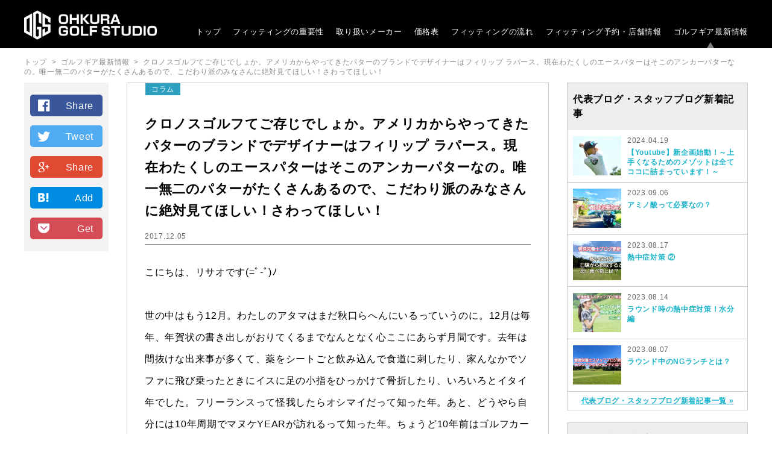

--- FILE ---
content_type: text/html; charset=UTF-8
request_url: https://www.ogs-p.jp/news/blog/%E3%82%AF%E3%83%AD%E3%83%8E%E3%82%B9%E3%82%B4%E3%83%AB%E3%83%95%E3%81%A6%E3%81%94%E5%AD%98%E3%81%98%E3%81%A7%E3%81%97%E3%82%87%E3%81%8B%E3%80%82%E3%82%A2%E3%83%A1%E3%83%AA%E3%82%AB%E3%81%8B%E3%82%89
body_size: 15943
content:

<!DOCTYPE html>
<html lang="ja">
    <head>
        <meta charset="utf-8">
        <meta http-equiv="X-UA-Compatible" content="IE=100" />
        <meta name="viewport" content="width=device-width, user-scalable=yes ,initial-scale=1.0" />
        <meta name="format-detection" content="telephone=no">

                                <title>クロノスゴルフてご存じでしょか。アメリカからやってきたパターのブランドでデザイナーはフィリップ ラパース。現在わたくしのエースパターはそこのアンカーパターなの。唯一無二のパターがたくさんあるので、こだわり派のみなさんに絶対見てほしい！さわってほしい！｜ゴルフギア最新情報｜大蔵ゴルフスタジオ</title>
            
                                            <meta name="description" content="こにちは、リサオです(=ﾟ-ﾟ)ﾉ &nbsp; 世の中はもう12月。わたしのアタマはまだ秋口らへんにいるっていうのに。12月は毎年、年賀状の書き出しがおりてくるまでなんとなく心ここにあらず月間です。去年は間抜けな出来事…">
            <meta name="keywords" content="大蔵ゴルフスタジオ,ゴルフギア,最新情報,コラム,大蔵ゴルフスタジオ世田谷">
            
                    <link rel="canonical" href="https://www.ogs-p.jp/news/blog/%e3%82%af%e3%83%ad%e3%83%8e%e3%82%b9%e3%82%b4%e3%83%ab%e3%83%95%e3%81%a6%e3%81%94%e5%ad%98%e3%81%98%e3%81%a7%e3%81%97%e3%82%87%e3%81%8b%e3%80%82%e3%82%a2%e3%83%a1%e3%83%aa%e3%82%ab%e3%81%8b%e3%82%89">
            <meta property="og:title" content="クロノスゴルフてご存じでしょか。アメリカからやってきたパターのブランドでデザイナーはフィリップ ラパース。現在わたくしのエースパターはそこのアンカーパターなの。唯一無二のパターがたくさんあるので、こだわり派のみなさんに絶対見てほしい！さわってほしい！｜ゴルフギア最新情報｜大蔵ゴルフスタジオ" />
            <meta property="og:type" content="article" />
            <meta property="og:description" content="こにちは、リサオです(=ﾟ-ﾟ)ﾉ &nbsp; 世の中はもう12月。わたしのアタマはまだ秋口らへんにいるっていうのに。12月は毎年、年賀状の書き出しがおりてくるまでなんとなく心ここにあらず月間です。去年は間抜けな出来事…" />
            <meta property="og:url" content="https://www.ogs-p.jp/news/blog/%e3%82%af%e3%83%ad%e3%83%8e%e3%82%b9%e3%82%b4%e3%83%ab%e3%83%95%e3%81%a6%e3%81%94%e5%ad%98%e3%81%98%e3%81%a7%e3%81%97%e3%82%87%e3%81%8b%e3%80%82%e3%82%a2%e3%83%a1%e3%83%aa%e3%82%ab%e3%81%8b%e3%82%89" />
                        <meta property="og:image" content="https://www.ogs-p.jp/news/wp-content/uploads/2017/12/09090.jpg" />
            <meta property="og:site_name" content="ゴルフギア最新情報｜大蔵ゴルフスタジオ" />
            <meta property="og:locale" content="ja_JP" />

        
        <script src="https://www.ogs-p.jp/js/jquery1.10.1.min.js?v=20190123"></script>
        <script src="https://www.ogs-p.jp/js/function.js?v=20190123"></script>

        <!--[if lt IE 9]>
                <script src="https://www.ogs-p.jp/js/html5shiv.min.js"></script>
                <script src="https://www.ogs-p.jp/js/css3-mediaqueries.js"></script>
        <![endif]-->

        <link href="https://www.ogs-p.jp/img/common/favicon.ico" type="image/x-icon" rel="icon" >
        <link href="https://www.ogs-p.jp/img/common/favicon.ico" type="image/x-icon" rel="shortcut icon" >

        <link rel="stylesheet" href="https://www.ogs-p.jp/css/sanitize.css?v=20190123">
        <link rel="stylesheet" href="https://www.ogs-p.jp/css/common.css?v=20190123">
        <link rel="stylesheet" href="https://www.ogs-p.jp/css/setting.css?v=20190123">
        <link rel='dns-prefetch' href='//s.w.org' />
		<script type="text/javascript">
			window._wpemojiSettings = {"baseUrl":"https:\/\/s.w.org\/images\/core\/emoji\/2.2.1\/72x72\/","ext":".png","svgUrl":"https:\/\/s.w.org\/images\/core\/emoji\/2.2.1\/svg\/","svgExt":".svg","source":{"concatemoji":"https:\/\/www.ogs-p.jp\/news\/wp-includes\/js\/wp-emoji-release.min.js?ver=4.7.29"}};
			!function(t,a,e){var r,n,i,o=a.createElement("canvas"),l=o.getContext&&o.getContext("2d");function c(t){var e=a.createElement("script");e.src=t,e.defer=e.type="text/javascript",a.getElementsByTagName("head")[0].appendChild(e)}for(i=Array("flag","emoji4"),e.supports={everything:!0,everythingExceptFlag:!0},n=0;n<i.length;n++)e.supports[i[n]]=function(t){var e,a=String.fromCharCode;if(!l||!l.fillText)return!1;switch(l.clearRect(0,0,o.width,o.height),l.textBaseline="top",l.font="600 32px Arial",t){case"flag":return(l.fillText(a(55356,56826,55356,56819),0,0),o.toDataURL().length<3e3)?!1:(l.clearRect(0,0,o.width,o.height),l.fillText(a(55356,57331,65039,8205,55356,57096),0,0),e=o.toDataURL(),l.clearRect(0,0,o.width,o.height),l.fillText(a(55356,57331,55356,57096),0,0),e!==o.toDataURL());case"emoji4":return l.fillText(a(55357,56425,55356,57341,8205,55357,56507),0,0),e=o.toDataURL(),l.clearRect(0,0,o.width,o.height),l.fillText(a(55357,56425,55356,57341,55357,56507),0,0),e!==o.toDataURL()}return!1}(i[n]),e.supports.everything=e.supports.everything&&e.supports[i[n]],"flag"!==i[n]&&(e.supports.everythingExceptFlag=e.supports.everythingExceptFlag&&e.supports[i[n]]);e.supports.everythingExceptFlag=e.supports.everythingExceptFlag&&!e.supports.flag,e.DOMReady=!1,e.readyCallback=function(){e.DOMReady=!0},e.supports.everything||(r=function(){e.readyCallback()},a.addEventListener?(a.addEventListener("DOMContentLoaded",r,!1),t.addEventListener("load",r,!1)):(t.attachEvent("onload",r),a.attachEvent("onreadystatechange",function(){"complete"===a.readyState&&e.readyCallback()})),(r=e.source||{}).concatemoji?c(r.concatemoji):r.wpemoji&&r.twemoji&&(c(r.twemoji),c(r.wpemoji)))}(window,document,window._wpemojiSettings);
		</script>
		<style type="text/css">
img.wp-smiley,
img.emoji {
	display: inline !important;
	border: none !important;
	box-shadow: none !important;
	height: 1em !important;
	width: 1em !important;
	margin: 0 .07em !important;
	vertical-align: -0.1em !important;
	background: none !important;
	padding: 0 !important;
}
</style>
<link rel='stylesheet' id='yarppWidgetCss-css'  href='https://www.ogs-p.jp/news/wp-content/plugins/yet-another-related-posts-plugin/style/widget.css?ver=4.7.29' type='text/css' media='all' />
<link rel='https://api.w.org/' href='https://www.ogs-p.jp/news/wp-json/' />
<link rel="EditURI" type="application/rsd+xml" title="RSD" href="https://www.ogs-p.jp/news/xmlrpc.php?rsd" />
<link rel="wlwmanifest" type="application/wlwmanifest+xml" href="https://www.ogs-p.jp/news/wp-includes/wlwmanifest.xml" /> 
<link rel='prev' title='T島的クラブセッティングの考え方、ウエッジ試打しまくり' href='https://www.ogs-p.jp/news/blog/t%e5%b3%b6%e7%9a%84%e3%82%af%e3%83%a9%e3%83%96%e3%82%bb%e3%83%83%e3%83%86%e3%82%a3%e3%83%b3%e3%82%b0%e3%81%ae%e8%80%83%e3%81%88%e6%96%b9%e3%80%81%e3%82%a6%e3%82%a8%e3%83%83%e3%82%b8%e8%a9%a6%e6%89%93' />
<link rel='next' title='大蔵ゴルフスタジオに成田美寿々プロがクラブ調整に来たよ！' href='https://www.ogs-p.jp/news/blog/%e6%88%90%e7%94%b0%e7%be%8e%e5%af%bf%e3%80%85%e3%83%97%e3%83%ad%e3%81%8c%e3%82%af%e3%83%a9%e3%83%96%e8%aa%bf%e6%95%b4%e3%81%ab%e6%9d%a5%e3%81%9f%e3%82%88' />
<link rel="canonical" href="https://www.ogs-p.jp/news/blog/%e3%82%af%e3%83%ad%e3%83%8e%e3%82%b9%e3%82%b4%e3%83%ab%e3%83%95%e3%81%a6%e3%81%94%e5%ad%98%e3%81%98%e3%81%a7%e3%81%97%e3%82%87%e3%81%8b%e3%80%82%e3%82%a2%e3%83%a1%e3%83%aa%e3%82%ab%e3%81%8b%e3%82%89" />
<link rel='shortlink' href='https://www.ogs-p.jp/news/?p=2086' />
<link rel="alternate" type="application/json+oembed" href="https://www.ogs-p.jp/news/wp-json/oembed/1.0/embed?url=https%3A%2F%2Fwww.ogs-p.jp%2Fnews%2Fblog%2F%25e3%2582%25af%25e3%2583%25ad%25e3%2583%258e%25e3%2582%25b9%25e3%2582%25b4%25e3%2583%25ab%25e3%2583%2595%25e3%2581%25a6%25e3%2581%2594%25e5%25ad%2598%25e3%2581%2598%25e3%2581%25a7%25e3%2581%2597%25e3%2582%2587%25e3%2581%258b%25e3%2580%2582%25e3%2582%25a2%25e3%2583%25a1%25e3%2583%25aa%25e3%2582%25ab%25e3%2581%258b%25e3%2582%2589" />
<link rel="alternate" type="text/xml+oembed" href="https://www.ogs-p.jp/news/wp-json/oembed/1.0/embed?url=https%3A%2F%2Fwww.ogs-p.jp%2Fnews%2Fblog%2F%25e3%2582%25af%25e3%2583%25ad%25e3%2583%258e%25e3%2582%25b9%25e3%2582%25b4%25e3%2583%25ab%25e3%2583%2595%25e3%2581%25a6%25e3%2581%2594%25e5%25ad%2598%25e3%2581%2598%25e3%2581%25a7%25e3%2581%2597%25e3%2582%2587%25e3%2581%258b%25e3%2580%2582%25e3%2582%25a2%25e3%2583%25a1%25e3%2583%25aa%25e3%2582%25ab%25e3%2581%258b%25e3%2582%2589&#038;format=xml" />
<link rel="icon" href="https://www.ogs-p.jp/news/wp-content/uploads/2017/04/cropped-001-32x32.png" sizes="32x32" />
<link rel="icon" href="https://www.ogs-p.jp/news/wp-content/uploads/2017/04/cropped-001-192x192.png" sizes="192x192" />
<link rel="apple-touch-icon-precomposed" href="https://www.ogs-p.jp/news/wp-content/uploads/2017/04/cropped-001-180x180.png" />
<meta name="msapplication-TileImage" content="https://www.ogs-p.jp/news/wp-content/uploads/2017/04/cropped-001-270x270.png" />

    </head>
    <body>
    <!-- Google Tag Manager -->
    <noscript><iframe src="//www.googletagmanager.com/ns.html?id=GTM-K35KS8"
    height="0" width="0"  
    style="display:none;visibility:hidden"></iframe></noscript>
    <script>(function(w,d,s,l,i){w[l]=w[l]||[];w[l].push({'gtm.start':
    new Date().getTime(),event:'gtm.js'});var f=d.getElementsByTagName(s)[0],
    j=d.createElement(s),dl=l!='dataLayer'?'&l='+l:'';j.async=true;j.src=
    '//www.googletagmanager.com/gtm.js?id='+i+dl;f.parentNode.insertBefore(j,f);
    })(window,document,'script','dataLayer','GTM-K35KS8');</script>
<!-- End Google Tag Manager -->
<!-- ▼all▼ -->
        <div id="all">
            <!-- ▼header▼ -->
            <header id="headerWrap" class="clearfix">
                <div class="header clearfix">
                    <div class="headLogo"><a href="/"><img src="/img/common/logo.png" alt="大蔵ゴルフスタジオ-www.ogs-p.jp-"></a></div>
                    <div class="headNavSPBtn">&nbsp;</div>			
                    <nav class="headNav">
                        <ul class="clearfix">
                            <li class="headNav01"><a href="/">トップ</a></li>
                            <li class="headNav02"><a href="/about">フィッティングの重要性</a></li>
                            <li class="headNav03"><a href="/makers">取り扱いメーカー</a></li>
                            <li class="headNav04"><a href="/price">価格表</a></li>
                            <li class="headNav05"><a href="/flow">フィッティングの流れ</a></li>
                            <li class="headNav06"><a href="/studio">フィッティング予約<label class="headNav06None">・店舗情報</label></a></li>
                            <li class="headNav08"><a class="topNavActive" href="/news">ゴルフギア最新情報</a></li>
                        </ul>
                    </nav>
                </div>
            </header>
            <!-- ▲header▲ -->

            <!-- /header.php --><script src="/js/portamento.js"></script>       
<script>
    $(function () {
//floatPanelクラスに適用
        $(".newsPostPageSns").portamento();
    });
</script>
        
        <!-- ▼contents▼ -->
<article id="contentsWrap">
    <!-- ▼breadcrumb▼ -->
    <div class="breadcrumb"><a href="/">トップ</a>&nbsp;&nbsp;>&nbsp;&nbsp;<a href="/news">ゴルフギア最新情報</a>&nbsp;&nbsp;>&nbsp;&nbsp;<span>クロノスゴルフてご存じでしょか。アメリカからやってきたパターのブランドでデザイナーはフィリップ ラパース。現在わたくしのエースパターはそこのアンカーパターなの。唯一無二のパターがたくさんあるので、こだわり派のみなさんに絶対見てほしい！さわってほしい！</span></div>
    <!-- ▲breadcrumb▲ -->
    <div class="contents clearfix">
        <!-- ▼contentsLeft▼ -->
        <section class="contentsLeft">
            <div class="newsPostPageWrap clearfix">
                <div class="newsPostPageSns">
                    <div class="newsPostPageSns-fb">
                    <a title="facebookでシェアする" href="http://www.facebook.com/share.php?u=https://www.ogs-p.jp/news/blog/%e3%82%af%e3%83%ad%e3%83%8e%e3%82%b9%e3%82%b4%e3%83%ab%e3%83%95%e3%81%a6%e3%81%94%e5%ad%98%e3%81%98%e3%81%a7%e3%81%97%e3%82%87%e3%81%8b%e3%80%82%e3%82%a2%e3%83%a1%e3%83%aa%e3%82%ab%e3%81%8b%e3%82%89" onclick="window.open(encodeURI(decodeURI(this.href)), 'FBwindow', 'width=554, height=470, menubar=no, toolbar=no, scrollbars=yes');
                    return false;" rel="nofollow">Share</a></div>
                    <div class="newsPostPageSns-tw">
                    <a href="http://twitter.com/share?url=https://www.ogs-p.jp/news/blog/%e3%82%af%e3%83%ad%e3%83%8e%e3%82%b9%e3%82%b4%e3%83%ab%e3%83%95%e3%81%a6%e3%81%94%e5%ad%98%e3%81%98%e3%81%a7%e3%81%97%e3%82%87%e3%81%8b%e3%80%82%e3%82%a2%e3%83%a1%e3%83%aa%e3%82%ab%e3%81%8b%e3%82%89&text=クロノスゴルフてご存じでしょか。アメリカからやってきたパターのブランドでデザイナーはフィリップ ラパース。現在わたくしのエースパターはそこのアンカーパターなの。唯一無二のパターがたくさんあるので、こだわり派のみなさんに絶対見てほしい！さわってほしい！&hashtags=ゴルフ,クラブフィッティング,ゴルフ工房" target="_blank">Tweet</a>
                    </div>
                    <div class="newsPostPageSns-ggl"><a href="https://plus.google.com/share?url=https://www.ogs-p.jp/news/blog/%e3%82%af%e3%83%ad%e3%83%8e%e3%82%b9%e3%82%b4%e3%83%ab%e3%83%95%e3%81%a6%e3%81%94%e5%ad%98%e3%81%98%e3%81%a7%e3%81%97%e3%82%87%e3%81%8b%e3%80%82%e3%82%a2%e3%83%a1%e3%83%aa%e3%82%ab%e3%81%8b%e3%82%89" target='_blank'>Share</a></div>
                    <div class="newsPostPageSns-htb"><a href="http://b.hatena.ne.jp/entry/https://www.ogs-p.jp/news/blog/%e3%82%af%e3%83%ad%e3%83%8e%e3%82%b9%e3%82%b4%e3%83%ab%e3%83%95%e3%81%a6%e3%81%94%e5%ad%98%e3%81%98%e3%81%a7%e3%81%97%e3%82%87%e3%81%8b%e3%80%82%e3%82%a2%e3%83%a1%e3%83%aa%e3%82%ab%e3%81%8b%e3%82%89" target='_blank'>Add</a></div>
                    <div class="newsPostPageSns-pkt"><a href="http://getpocket.com/edit?url=https://www.ogs-p.jp/news/blog/%e3%82%af%e3%83%ad%e3%83%8e%e3%82%b9%e3%82%b4%e3%83%ab%e3%83%95%e3%81%a6%e3%81%94%e5%ad%98%e3%81%98%e3%81%a7%e3%81%97%e3%82%87%e3%81%8b%e3%80%82%e3%82%a2%e3%83%a1%e3%83%aa%e3%82%ab%e3%81%8b%e3%82%89" target='_blank'>Get</a></div>
                </div>

                <div class="newsPostPageArticleWrap">
                    <div class="newsPostPageArticle">
                        <h1>クロノスゴルフてご存じでしょか。アメリカからやってきたパターのブランドでデザイナーはフィリップ ラパース。現在わたくしのエースパターはそこのアンカーパターなの。唯一無二のパターがたくさんあるので、こだわり派のみなさんに絶対見てほしい！さわってほしい！</h1>
                        <span class="newsDetailPostLabel2">コラム</span>
                        <div class="newsPostInfo clearfix entry-header">
                            <div class="newsDetailPostDay">2017.12.05</div>
                        </div>
                        <!-- ▼投稿部分▼ -->
                        <div class="newsPostBody entry-content">
                            <p>こにちは、リサオです(=ﾟ-ﾟ)ﾉ</p>
<p>&nbsp;</p>
<p>世の中はもう12月。わたしのアタマはまだ秋口らへんにいるっていうのに。12月は毎年、年賀状の書き出しがおりてくるまでなんとなく心ここにあらず月間です。去年は間抜けな出来事が多くて、薬をシートごと飲み込んで食道に刺したり、家んなかでソファに飛び乗ったときにイスに足の小指をひっかけて骨折したり、いろいろとイタイ年でした。フリーランスって怪我したらオシマイだって知った年。あと、どうやら自分には10年周期でマヌケYEARが訪れるって知った年。ちょうど10年前はゴルフカートから落っこちて膝をやらかしたり、サッカーボールを裸足で蹴って足の親指骨折したりしてました。だからまあ去年は怪我ネタを書いたんだけど、今年はなんだろ、卓球かな笑。とにもかくにも残りのひとつき、無事に過ごしきることだけ考えてます。というか祈ってます。あ、あと去年はゴルフの最中、前歯（差し歯）が取れて面白い顔にもなりました。で、そのときちゃんとやり直したはずの前歯、なんと、こないだ出場したスクランブルゴルフの大会前夜にまた取れた。試合当日、バーディーパット決めて「いえーい」とか言ってみんなのほうを振り返ると「ちょ！やめてその顔！」って怒られる。「バーディーの余韻が台無し！」って罵られる。前歯一本でどんだけ人相が変わるか、みなさんご存じですか。破壊力ありすぎるので写真は自粛しますけど。そのスクランブルの話、チーム『女ゴ猿（女子ゴルファー猿）』の闘いっぷりについては次回書きますので、そんときもしかしたら写真でちょっとわかるかも。歯抜けっぷり。て、誰得やねん。</p>
<p>&nbsp;</p>
<p>それはさておき。</p>
<p>&nbsp;</p>
<p>今日はアメリカ西海岸の<br />
<a href="http://www.kronosgolf.jp/" rel="noopener" target="_blank"><font color="blue" size="5"><b>クロノスゴルフ KRONOS GOLF</b></font></a>と<br />
デザイナーのフィリップ ラパース氏（PHILLIP LAPUZ）についてのお話。</p>
<p>&nbsp;<br />
今年の3月にゴルフ雑誌『EVEN』の取材で、通訳兼カメラマンってことでサンディエゴに行きましてん。そのとき取材対象にクロノスゴルフが入ってて、そこで初めてフィリップに会ったのね。編集者と一緒にオフィスを訪れたんだけど、もらった住所が番地までしか書いてなくて部屋番号がわからない。倉庫群みたいに並んでるオフィスたちのどこを見ても看板らしきものがなく、どの部屋がクロノスゴルフかわからない。そんでぐるぐる回ってたら、しゅっとした男性が突如現れて「EVENのかたですか」と。すごい肩の力の抜けた、笑顔のステキな青年が「日本人は時間に正確だから遅れるはずがないし。きっと迷ってるんだなと思って探しに来ました」と微笑んだ。もう完全ノックアウトです。どんな笑顔かというと<br />
&nbsp;</p>
<p>こんな感じかな。これは11月に来日したときに撮ったもの。ばかな姉を見守るおとうとのようでしょう。なんとも慈悲深い。ああありがたや。<br />
<img src="https://www.ogs-p.jp/news/wp-content/uploads/2017/12/IMG_3375-2-360x480.jpg" alt="" width="360" height="480" class="alignnone size-medium wp-image-2087" srcset="https://www.ogs-p.jp/news/wp-content/uploads/2017/12/IMG_3375-2-360x480.jpg 360w, https://www.ogs-p.jp/news/wp-content/uploads/2017/12/IMG_3375-2-768x1024.jpg 768w, https://www.ogs-p.jp/news/wp-content/uploads/2017/12/IMG_3375-2.jpg 1350w" sizes="(max-width: 360px) 100vw, 360px" /></p>
<p>&nbsp;<br />
ばかな姉に付き合ってくれる優しいおとうと。ほんとすんません。<br />
<img src="https://www.ogs-p.jp/news/wp-content/uploads/2017/12/IMG_3373-2-360x480.jpg" alt="" width="360" height="480" class="alignnone size-medium wp-image-2127" srcset="https://www.ogs-p.jp/news/wp-content/uploads/2017/12/IMG_3373-2-360x480.jpg 360w, https://www.ogs-p.jp/news/wp-content/uploads/2017/12/IMG_3373-2-768x1024.jpg 768w, https://www.ogs-p.jp/news/wp-content/uploads/2017/12/IMG_3373-2.jpg 1350w" sizes="(max-width: 360px) 100vw, 360px" /></p>
<p>&nbsp;</p>
<p>最初の予定では午前中クロノスの取材して、午後は編集者フジーとLAまでクルマ飛ばしてラウンドしようってことになってたんだけど、オフィスをいろいろ案内してもらって話をしているうちに、「ランチ行かない？」ってことになって、さらに「ぜひ婚約者に会わせたいからディナーも行かない？」ってことになって、しかもそうするとラウンドに行けなくなっちゃう我々を気遣って、「じゃあハーフ行こうよ」ってゴルフ場予約してくれて、結局一日中一緒に遊ぶことになったわけです。英語で言うところの、Gee! What a nice guy!です。大学ゴルフ部出身のフィリップと、プロトタイプのパターをいっぱい持ってラウンド。なんという至福のとき。そこでね、のちにわたくしの手元にやってくることになる「アンカーパター」と出逢ったのです。へへへ。それはさておきオフィスの写真を載せときましょう。</p>
<p>&nbsp;</p>
<p><img src="https://www.ogs-p.jp/news/wp-content/uploads/2017/12/71d0148a284ad315d120693433671d2f-640x427.jpg" alt="" width="640" height="427" class="alignnone size-medium wp-image-2089" srcset="https://www.ogs-p.jp/news/wp-content/uploads/2017/12/71d0148a284ad315d120693433671d2f-640x427.jpg 640w, https://www.ogs-p.jp/news/wp-content/uploads/2017/12/71d0148a284ad315d120693433671d2f-768x512.jpg 768w, https://www.ogs-p.jp/news/wp-content/uploads/2017/12/71d0148a284ad315d120693433671d2f-620x413.jpg 620w" sizes="(max-width: 640px) 100vw, 640px" /></p>
<p>おもちゃがいっぱいでわくわくするでしょー！<br />
<img src="https://www.ogs-p.jp/news/wp-content/uploads/2017/12/d04cedcebd4e455805c7c0e3e8c77f03-320x480.jpg" alt="" width="320" height="480" class="alignnone size-medium wp-image-2090" srcset="https://www.ogs-p.jp/news/wp-content/uploads/2017/12/d04cedcebd4e455805c7c0e3e8c77f03-320x480.jpg 320w, https://www.ogs-p.jp/news/wp-content/uploads/2017/12/d04cedcebd4e455805c7c0e3e8c77f03-768x1152.jpg 768w" sizes="(max-width: 320px) 100vw, 320px" /></p>
<p>&nbsp;<br />
これがその『アンカーパター ANCHOR PUTTER』。あとでちゃんと説明します。<br />
<img src="https://www.ogs-p.jp/news/wp-content/uploads/2017/12/c55af17b18366d416ce390e11e473266-640x427.jpg" alt="" width="640" height="427" class="alignnone size-medium wp-image-2088" srcset="https://www.ogs-p.jp/news/wp-content/uploads/2017/12/c55af17b18366d416ce390e11e473266-640x427.jpg 640w, https://www.ogs-p.jp/news/wp-content/uploads/2017/12/c55af17b18366d416ce390e11e473266-768x512.jpg 768w, https://www.ogs-p.jp/news/wp-content/uploads/2017/12/c55af17b18366d416ce390e11e473266-620x413.jpg 620w" sizes="(max-width: 640px) 100vw, 640px" /></p>
<p>&nbsp;</p>
<p><img src="https://www.ogs-p.jp/news/wp-content/uploads/2017/12/0ba6ed1219f088283eee4a558f69c558-640x427.jpg" alt="" width="640" height="427" class="alignnone size-medium wp-image-2091" srcset="https://www.ogs-p.jp/news/wp-content/uploads/2017/12/0ba6ed1219f088283eee4a558f69c558-640x427.jpg 640w, https://www.ogs-p.jp/news/wp-content/uploads/2017/12/0ba6ed1219f088283eee4a558f69c558-768x512.jpg 768w, https://www.ogs-p.jp/news/wp-content/uploads/2017/12/0ba6ed1219f088283eee4a558f69c558-620x413.jpg 620w" sizes="(max-width: 640px) 100vw, 640px" /><br />
フィリップは実は日本で暮らしてたことがあって、日本語も堪能。日本茶も茶器も大好き。なんで日本にいたかっていうと、高校時代、勉強ばっかしてたフィリップ。お父さんと<br />
「成績いいのになんで勉強ばっかりしてるの？」<br />
「だって一番になりたいんだもん」<br />
「ガリ勉はダメだよ。外に出て見聞を広めないと人生つまらないぞ」<br />
「勉強していい大学に入っていい仕事について。。。」<br />
「それじゃだめだ。狭いところにいちゃだめだ。とりあえずアジア圏のどこかに留学してこい」<br />
みたいな会話があって、当時おじさんがこっちにいたこともあって日本に決定。そのお父様、なんとNAVY出身のDEAなんですって。その響き、海外ドラマで聞いたことあるひともいるかな。アメリカ合衆国司法省の法執行機関。気になるひとはググってちょう。まあとにかくかっこいい。映画みたいだ。わたしのなかでお父さんはもうリロイ ジェスロ ギブスの顔してます。NCISってドラマの主人公です。Ｔ島はコーフンしながらわかってくれるはずです。</p>
<p>&nbsp;</p>
<p>んだばちょっと戻ってさっきの<a href="http://www.kronosgolf.jp/collection/anchor/" rel="noopener" target="_blank"><font color="blue"><b>アンカーパター</b></font></a>、と思ったけど</p>
<p>&nbsp;<br />
と、その前に、フィリップが日本に向けて自己紹介してるビデオです。<br />
<iframe width="640" height="360" src="https://www.youtube.com/embed/oJIpA3ty2n8?feature=oembed" frameborder="0" gesture="media" allow="encrypted-media" allowfullscreen></iframe><br />
パターを作ることになったきっかけ等を話してます。大阪大学のゴルフ部の友達にパターを作ってあげたらそれがなかなかの出来だったこと。ドライバーやアイアンと違ってパターはデザインに制限がなく自分自身を存分に表現できること。</p>
<p>&nbsp;<br />
クロノスゴルフは、デザインから削り出し、研磨、コーティングまでの全行程をサンディエゴでおこなっています。プロセスのどの段階においても自分たちの最初のアイデア通りに出来ているかどうか確認するために。実際、その工程にある、研磨するところ、コーティングするところ等も案内してもらいましたが、信頼関係がハンパない。みんなフィリップのことを大切に思っていることがひしひしと伝わってきました。彼の人徳で周囲の人たちに支えられてるんだなー。</p>
<p>&nbsp;</p>
<p>特にそのなかのひとり、ジョン アシュワース氏（JOHN ASHWORTH）からは多大な影響を受けています。アシュワースといったらゴルフアパレル界のレジェンド。『アシュワース』『フィドラ』を立ち上げ、現在『リンクソウル LINKSOUL』を展開、地元のショートコース『Goat Hill Park』を再開発の危機から救った立役者でもあります。ちなみにLINKSOUL、日本ではBEAMSが取り扱ってます。<br />
&nbsp;<br />
「LINKSOULはただのブランドではない。ゴルフゲームのソウル（SOUL）を再び人びとと結びつける（LINK）ための指針なんだ」<br />
<img src="https://www.ogs-p.jp/news/wp-content/uploads/2017/12/2ca80ef4f800712453cc821880d7613c-320x480.jpg" alt="" width="320" height="480" class="alignnone size-medium wp-image-2093" srcset="https://www.ogs-p.jp/news/wp-content/uploads/2017/12/2ca80ef4f800712453cc821880d7613c-320x480.jpg 320w, https://www.ogs-p.jp/news/wp-content/uploads/2017/12/2ca80ef4f800712453cc821880d7613c-768x1152.jpg 768w, https://www.ogs-p.jp/news/wp-content/uploads/2017/12/2ca80ef4f800712453cc821880d7613c.jpg 1533w" sizes="(max-width: 320px) 100vw, 320px" /></p>
<p>&nbsp;</p>
<p>ゴートヒルパークについてはこっちに書いてます。読んでね。読んだら行きたくなっちゃうけど。でも読んで。<a href="https://urabus.jp/article/679.html" rel="noopener" target="_blank"></b></font><font color="Fuchsia" size="3"><b>カリフォルニア州サンディエゴ最古のゴルフ場「GOAT HILL PARK」でゴルフ武者修行にチャレンジ：地域住民の「憩いの場＆交流の場」として熱烈に愛されるゴートヒル。2014年に存続の危機に陥ったとき、立ち上がったのは地元の名士ジョン・アシュワース率いる近隣住民チームだった。私財を投じて整備、再建し、商業施設への再開発を阻止して守り抜いた、居心地抜群な「みんなの広場」を紹介します。</b></font></a></p>
<p>&nbsp;<br />
アシュワース氏。ステキすぎませんか。この世のものとは思えないぐらいステキすぎませんか。わたし、レンズ越しに見惚れました。<br />
<img src="https://www.ogs-p.jp/news/wp-content/uploads/2017/12/022d05ef081943f9bd4fd151b715dbd0-320x480.jpg" alt="" width="320" height="480" class="alignnone size-medium wp-image-2094" srcset="https://www.ogs-p.jp/news/wp-content/uploads/2017/12/022d05ef081943f9bd4fd151b715dbd0-320x480.jpg 320w, https://www.ogs-p.jp/news/wp-content/uploads/2017/12/022d05ef081943f9bd4fd151b715dbd0-768x1152.jpg 768w, https://www.ogs-p.jp/news/wp-content/uploads/2017/12/022d05ef081943f9bd4fd151b715dbd0.jpg 1533w" sizes="(max-width: 320px) 100vw, 320px" /></p>
<p>&nbsp;</p>
<p>アシュワース氏はフィリップにとっての『メンター（mentor）』。よき相談相手とか助言者の意味です。つまり『ヨーダ』。アシュワース氏のオフィスにいたし。<br />
<img src="https://www.ogs-p.jp/news/wp-content/uploads/2017/12/0b7513a48b58bfa43ea0eab279fc0ab7-640x427.jpg" alt="" width="640" height="427" class="alignnone size-medium wp-image-2099" srcset="https://www.ogs-p.jp/news/wp-content/uploads/2017/12/0b7513a48b58bfa43ea0eab279fc0ab7-640x427.jpg 640w, https://www.ogs-p.jp/news/wp-content/uploads/2017/12/0b7513a48b58bfa43ea0eab279fc0ab7-768x512.jpg 768w, https://www.ogs-p.jp/news/wp-content/uploads/2017/12/0b7513a48b58bfa43ea0eab279fc0ab7-620x413.jpg 620w" sizes="(max-width: 640px) 100vw, 640px" /><br />
<img src="https://www.ogs-p.jp/news/wp-content/uploads/2017/12/24cecd7ce683b148e2e81218641e52db-640x427.jpg" alt="" width="640" height="427" class="alignnone size-medium wp-image-2101" srcset="https://www.ogs-p.jp/news/wp-content/uploads/2017/12/24cecd7ce683b148e2e81218641e52db-640x427.jpg 640w, https://www.ogs-p.jp/news/wp-content/uploads/2017/12/24cecd7ce683b148e2e81218641e52db-768x512.jpg 768w, https://www.ogs-p.jp/news/wp-content/uploads/2017/12/24cecd7ce683b148e2e81218641e52db-620x413.jpg 620w" sizes="(max-width: 640px) 100vw, 640px" /></p>
<p>&nbsp;<br />
そのアシュワース氏から『GEM』というクラシックパターを復活させてくれないかと依頼を受けたフィリップ。GEMの特徴を生かしつつ、現代版にアレンジして出来上がったのが<a href="http://www.kronosgolf.jp/collection/rebel/" rel="noopener" target="_blank"><font color="blue"><b>『ダーシー D&#8217;Arcy』。</b></font></a><br />
&nbsp;</p>
<p>このGEMパターは、「パットイズマネー」「パターは生涯の伴侶。浮気者に名手はいない」などの言葉を残したパッティングの名手、南アフリカ出身のボビー ロック（BOBBY LOCKE）が愛用したヒッコリーシャフトのブレードパター。『D&#8217;Arcy』という名前はボビーの本名「アーサー ダーシー ロック」からきています。<br />
&nbsp;</p>
<p>トレードマークは白くて丸い鳥打帽子。<br />
<img src="https://www.ogs-p.jp/news/wp-content/uploads/2017/12/DArcy-option-10-311x480.jpg" alt="" width="311" height="480" class="alignnone size-medium wp-image-2103" srcset="https://www.ogs-p.jp/news/wp-content/uploads/2017/12/DArcy-option-10-311x480.jpg 311w, https://www.ogs-p.jp/news/wp-content/uploads/2017/12/DArcy-option-10-768x1186.jpg 768w" sizes="(max-width: 311px) 100vw, 311px" /></p>
<p><img src="https://www.ogs-p.jp/news/wp-content/uploads/2017/12/darcy-option-50-GEM-640x419.jpg" alt="" width="640" height="419" class="alignnone size-medium wp-image-2104" srcset="https://www.ogs-p.jp/news/wp-content/uploads/2017/12/darcy-option-50-GEM-640x419.jpg 640w, https://www.ogs-p.jp/news/wp-content/uploads/2017/12/darcy-option-50-GEM-768x503.jpg 768w" sizes="(max-width: 640px) 100vw, 640px" /></p>
<p>&nbsp;<br />
こちら<a href="https://www.youtube.com/watch?v=qjlJsi9VA60" rel="noopener" target="_blank"><font color="blue" size="4"><b>クロノスゴルフのダーシー。</b></font></a>フィーリングで打てるパター。<br />
<img src="https://www.ogs-p.jp/news/wp-content/uploads/2017/12/DArcy-REBEL-00-640x425.jpg" alt="" width="640" height="425" class="alignnone size-medium wp-image-2107" srcset="https://www.ogs-p.jp/news/wp-content/uploads/2017/12/DArcy-REBEL-00-640x425.jpg 640w, https://www.ogs-p.jp/news/wp-content/uploads/2017/12/DArcy-REBEL-00-768x510.jpg 768w, https://www.ogs-p.jp/news/wp-content/uploads/2017/12/DArcy-REBEL-00-620x413.jpg 620w" sizes="(max-width: 640px) 100vw, 640px" /></p>
<p>&nbsp;</p>
<p>フィリップが最初の案をアシュワース氏に持って行くと言われたのが「もっとネックを長くしたらすごいSEXYになるのに」。「え。ネックがセクシー？ネックだよね。セクシーってどゆこと？」と最初は戸惑うものの、研究するうちに理解したそうです。どうです、この「ネックからホーゼルにかけてのくびれ」。SEXYでしょ。<br />
<img src="https://www.ogs-p.jp/news/wp-content/uploads/2017/12/DArcy-REBEL-10-backface-402x480.jpg" alt="" width="402" height="480" class="alignnone size-medium wp-image-2105" srcset="https://www.ogs-p.jp/news/wp-content/uploads/2017/12/DArcy-REBEL-10-backface-402x480.jpg 402w, https://www.ogs-p.jp/news/wp-content/uploads/2017/12/DArcy-REBEL-10-backface-768x917.jpg 768w" sizes="(max-width: 402px) 100vw, 402px" /></p>
<p><img src="https://www.ogs-p.jp/news/wp-content/uploads/2017/12/DArcy-REBEL-30-toe-402x480.jpg" alt="" width="402" height="480" class="alignnone size-medium wp-image-2106" srcset="https://www.ogs-p.jp/news/wp-content/uploads/2017/12/DArcy-REBEL-30-toe-402x480.jpg 402w, https://www.ogs-p.jp/news/wp-content/uploads/2017/12/DArcy-REBEL-30-toe-768x917.jpg 768w" sizes="(max-width: 402px) 100vw, 402px" /></p>
<p><img src="https://www.ogs-p.jp/news/wp-content/uploads/2017/12/DArcy-REBEL-40-face-402x480.jpg" alt="" width="402" height="480" class="alignnone size-medium wp-image-2109" srcset="https://www.ogs-p.jp/news/wp-content/uploads/2017/12/DArcy-REBEL-40-face-402x480.jpg 402w, https://www.ogs-p.jp/news/wp-content/uploads/2017/12/DArcy-REBEL-40-face-768x917.jpg 768w" sizes="(max-width: 402px) 100vw, 402px" /></p>
<p>&nbsp;</p>
<p>で、LINKSOULのロゴマークがあるんですけど。この真ん中の。<br />
<img src="https://www.ogs-p.jp/news/wp-content/uploads/2017/12/45097a112cfa99537b30250aaff5831b-524x480.png" alt="" width="524" height="480" class="alignnone size-medium wp-image-2112" srcset="https://www.ogs-p.jp/news/wp-content/uploads/2017/12/45097a112cfa99537b30250aaff5831b-524x480.png 524w, https://www.ogs-p.jp/news/wp-content/uploads/2017/12/45097a112cfa99537b30250aaff5831b-768x704.png 768w, https://www.ogs-p.jp/news/wp-content/uploads/2017/12/45097a112cfa99537b30250aaff5831b.png 1200w" sizes="(max-width: 524px) 100vw, 524px" /></p>
<p>&nbsp;<br />
パターにもあるでしょ？それがですね<br />
<img src="https://www.ogs-p.jp/news/wp-content/uploads/2017/12/DArcy-REBEL-z10-backface-402x480.jpg" alt="" width="402" height="480" class="alignnone size-medium wp-image-2110" srcset="https://www.ogs-p.jp/news/wp-content/uploads/2017/12/DArcy-REBEL-z10-backface-402x480.jpg 402w, https://www.ogs-p.jp/news/wp-content/uploads/2017/12/DArcy-REBEL-z10-backface-768x917.jpg 768w" sizes="(max-width: 402px) 100vw, 402px" /></p>
<p>構えたときの目印になっているわけです。ポチっと。控えめに。多くの人が使ってるパターはだいたいサイトラインって線が入ってるの。サイトラインはターゲットにフェース面を合わせるためのものなんだけど、線があるとそこが気になっちゃって逆に真っ直ぐ構えにくかったり、特にフィーリングでパッティングするひとは、テークバックの方向性を定められてしまう感じが気持ち悪い。わたしもそのタイプ。頼むから自由にやらせてくれって。なんにもないってのもまた難しいもんだけど、ちょこんと、トップブレードにサイトドット（点）かサイトラインがあるぐらいがしっくりくる。このロゴはそういう役割を果たしてるんです。シャレとる。<br />
<img src="https://www.ogs-p.jp/news/wp-content/uploads/2017/12/DArcy-REBEL-20-top-360x480.jpg" alt="" width="360" height="480" class="alignnone size-medium wp-image-2108" srcset="https://www.ogs-p.jp/news/wp-content/uploads/2017/12/DArcy-REBEL-20-top-360x480.jpg 360w, https://www.ogs-p.jp/news/wp-content/uploads/2017/12/DArcy-REBEL-20-top-768x1024.jpg 768w" sizes="(max-width: 360px) 100vw, 360px" /></p>
<p>じゅうぶん目印になってるでしょ。<br />
<img src="https://www.ogs-p.jp/news/wp-content/uploads/2017/12/DSC02316a-640x427.jpg" alt="" width="640" height="427" class="alignnone size-medium wp-image-2116" srcset="https://www.ogs-p.jp/news/wp-content/uploads/2017/12/DSC02316a-640x427.jpg 640w, https://www.ogs-p.jp/news/wp-content/uploads/2017/12/DSC02316a-768x512.jpg 768w, https://www.ogs-p.jp/news/wp-content/uploads/2017/12/DSC02316a-620x413.jpg 620w" sizes="(max-width: 640px) 100vw, 640px" /></p>
<p>&nbsp;</p>
<p>サイトドットはこういうの。<br />
<img src="https://www.ogs-p.jp/news/wp-content/uploads/2017/12/DSC02317a-640x427.jpg" alt="" width="640" height="427" class="alignnone size-medium wp-image-2117" srcset="https://www.ogs-p.jp/news/wp-content/uploads/2017/12/DSC02317a-640x427.jpg 640w, https://www.ogs-p.jp/news/wp-content/uploads/2017/12/DSC02317a-768x512.jpg 768w, https://www.ogs-p.jp/news/wp-content/uploads/2017/12/DSC02317a-620x413.jpg 620w" sizes="(max-width: 640px) 100vw, 640px" /></p>
<p><a href="http://www.kronosgolf.jp/collection/kanpe/" rel="noopener" target="_blank"><font color="blue" size="4"><b>KRONOS初のネオマレット　KAMPE（キャンピー）</b></font></a>のこれもドット。<br />
<img src="https://www.ogs-p.jp/news/wp-content/uploads/2017/12/KAMPE_10-640x426.png" alt="" width="640" height="426" class="alignnone size-medium wp-image-2113" srcset="https://www.ogs-p.jp/news/wp-content/uploads/2017/12/KAMPE_10-640x426.png 640w, https://www.ogs-p.jp/news/wp-content/uploads/2017/12/KAMPE_10-768x511.png 768w, https://www.ogs-p.jp/news/wp-content/uploads/2017/12/KAMPE_10-620x413.png 620w" sizes="(max-width: 640px) 100vw, 640px" /></p>
<p><img src="https://www.ogs-p.jp/news/wp-content/uploads/2017/12/kampe_z_50top3-640x360.jpg" alt="" width="640" height="360" class="alignnone size-medium wp-image-2114" srcset="https://www.ogs-p.jp/news/wp-content/uploads/2017/12/kampe_z_50top3-640x360.jpg 640w, https://www.ogs-p.jp/news/wp-content/uploads/2017/12/kampe_z_50top3-768x432.jpg 768w" sizes="(max-width: 640px) 100vw, 640px" /></p>
<p>&nbsp;</p>
<p>んで、ビシっとサイトラインの入ってるパターと比べるとこんな感じ。自由度の違いわかるかな。<br />
<img src="https://www.ogs-p.jp/news/wp-content/uploads/2017/12/DSC02322a-2-640x427.jpg" alt="" width="640" height="427" class="alignnone size-medium wp-image-2119" srcset="https://www.ogs-p.jp/news/wp-content/uploads/2017/12/DSC02322a-2-640x427.jpg 640w, https://www.ogs-p.jp/news/wp-content/uploads/2017/12/DSC02322a-2-768x512.jpg 768w, https://www.ogs-p.jp/news/wp-content/uploads/2017/12/DSC02322a-2-620x413.jpg 620w" sizes="(max-width: 640px) 100vw, 640px" /><br />
&nbsp;</p>
<p>そしてやっとちゃんと紹介できる<a href="http://www.kronosgolf.jp/collection/anchor/" rel="noopener" target="_blank"><font color="blue" size="4"><b>アンカーパター ANCHOR PUTTER</b></font></a>は、ふたつのお山がその役割。控えめでいいんですよねこれがまた。<br />
<img src="https://www.ogs-p.jp/news/wp-content/uploads/2017/12/Anchor_gl_10-1-344x480.png" alt="" width="344" height="480" class="alignnone size-medium wp-image-2115" srcset="https://www.ogs-p.jp/news/wp-content/uploads/2017/12/Anchor_gl_10-1-344x480.png 344w, https://www.ogs-p.jp/news/wp-content/uploads/2017/12/Anchor_gl_10-1-768x1073.png 768w, https://www.ogs-p.jp/news/wp-content/uploads/2017/12/Anchor_gl_10-1.png 899w" sizes="(max-width: 344px) 100vw, 344px" /></p>
<p>&nbsp;<br />
<font color="Fuchsia" size="4"><b>現在わたくしのエースパターです♩</b></font><br />
アンカーなので「いかり」のマーク。わたしの名前が入っちゃってたりして。<br />
<img src="https://www.ogs-p.jp/news/wp-content/uploads/2017/12/1Y9A9440-640x427.jpg" alt="" width="640" height="427" class="alignnone size-medium wp-image-2123" srcset="https://www.ogs-p.jp/news/wp-content/uploads/2017/12/1Y9A9440-640x427.jpg 640w, https://www.ogs-p.jp/news/wp-content/uploads/2017/12/1Y9A9440-768x512.jpg 768w, https://www.ogs-p.jp/news/wp-content/uploads/2017/12/1Y9A9440-620x413.jpg 620w" sizes="(max-width: 640px) 100vw, 640px" /></p>
<p><img src="https://www.ogs-p.jp/news/wp-content/uploads/2017/12/1Y9A9479-320x480.jpg" alt="" width="320" height="480" class="alignnone size-medium wp-image-2126" srcset="https://www.ogs-p.jp/news/wp-content/uploads/2017/12/1Y9A9479-320x480.jpg 320w, https://www.ogs-p.jp/news/wp-content/uploads/2017/12/1Y9A9479-768x1152.jpg 768w" sizes="(max-width: 320px) 100vw, 320px" /></p>
<p>&nbsp;<br />
ありがとう！フィリップ！あんどおめでとう！<br />
<img src="https://www.ogs-p.jp/news/wp-content/uploads/2017/12/910732dd968667d3870139bf4202426a-350x480.jpg" alt="" width="350" height="480" class="alignnone size-medium wp-image-2102" srcset="https://www.ogs-p.jp/news/wp-content/uploads/2017/12/910732dd968667d3870139bf4202426a-350x480.jpg 350w, https://www.ogs-p.jp/news/wp-content/uploads/2017/12/910732dd968667d3870139bf4202426a-768x1052.jpg 768w" sizes="(max-width: 350px) 100vw, 350px" /><br />
&nbsp;</p>
<p>しゅっとしててかっこいいの。<br />
<img src="https://www.ogs-p.jp/news/wp-content/uploads/2017/12/Anchor_bk_10_-336x480.jpg" alt="" width="336" height="480" class="alignnone size-medium wp-image-2120" srcset="https://www.ogs-p.jp/news/wp-content/uploads/2017/12/Anchor_bk_10_-336x480.jpg 336w, https://www.ogs-p.jp/news/wp-content/uploads/2017/12/Anchor_bk_10_-768x1096.jpg 768w" sizes="(max-width: 336px) 100vw, 336px" /></p>
<p><img src="https://www.ogs-p.jp/news/wp-content/uploads/2017/12/Anchor_bk_20_-640x385.jpg" alt="" width="640" height="385" class="alignnone size-medium wp-image-2121" srcset="https://www.ogs-p.jp/news/wp-content/uploads/2017/12/Anchor_bk_20_-640x385.jpg 640w, https://www.ogs-p.jp/news/wp-content/uploads/2017/12/Anchor_bk_20_-768x463.jpg 768w" sizes="(max-width: 640px) 100vw, 640px" /></p>
<p><img src="https://www.ogs-p.jp/news/wp-content/uploads/2017/12/Anchor_bk_50_-57x480.jpg" alt="" width="57" height="480" class="alignnone size-medium wp-image-2122" srcset="https://www.ogs-p.jp/news/wp-content/uploads/2017/12/Anchor_bk_50_-57x480.jpg 57w, https://www.ogs-p.jp/news/wp-content/uploads/2017/12/Anchor_bk_50_-768x6462.jpg 768w, https://www.ogs-p.jp/news/wp-content/uploads/2017/12/Anchor_bk_50_.jpg 832w" sizes="(max-width: 57px) 100vw, 57px" /></p>
<p>&nbsp;<br />
一見ブルズアイ、実はベン ホーガンが使っていたパターがモチーフで、ひとつだけ大きな違い、かつ、アンカーを特徴づけているのが『バランス』。ベン ホーガン パターのバランスはトゥダウン。つまり地面と平行に持ったとき、トゥ側が下を向く。アンカーはシャフトをヘッドのセンター、いわゆるヘッドの重心を通るポジションにしたことで「ダイナミックバランス」あるいは「スピンバランス」と呼ばれるものになりました。どういうことかというと、どこで保持してもバランスがとれちゃう。フェースバランスにもなるしトゥダウン、トゥアップにもなる。たとえばフェースが閉じやすい、どっちかの方向に引っ張られる、みたいなことがないんです。自由度が高い。フィーリング重視のストロークできるようになります。って、見た目とかで難しそうって言うひとが多いけど、感覚派には一生の相棒になるはず。<br />
&nbsp;</p>
<p>フィリップがそのあたりのことを語ってます。<br />
<iframe width="640" height="360" src="https://www.youtube.com/embed/jFW2j3I2rYQ?feature=oembed" frameborder="0" gesture="media" allow="encrypted-media" allowfullscreen></iframe><br />
&nbsp;</p>
<p>もうひとつの特徴はクロノスゴルフのいくつかのパターに採用されている『ゼロ・ロフト』。一般的にパターのロフトはだいたい3〜4°あたり。角度をつけてる理由は、ロフトがあれば打ち出し直後にボールを少し浮かせることができるので、芝の影響を受けず、直進性が高い転がりを得らられるから。ただ、それはフィリップいわく、「わずかにバックスピンがかかりながら空中に飛び出し、そのスピンをほどきながら転がっていく」わけだから「ボールはすぐにラインに乗らず、ターゲットからずれてしまう」。そもそもゴルファーの多くはインパクト時に少し上向きに打ち出し、自らロフトを作っている傾向があるらしいのです。ゼロ・ロフトならボールの浮き上がる距離が短く、より速く順回転が始まる、つまり順回転を得るためにロフトは必要じゃないというわけです。問題はスピン量。確かに実際に使ってみてロフトの必要性は感じてないです。<br />
&nbsp;</p>
<p>ビデオはこちら。<br />
<iframe width="640" height="360" src="https://www.youtube.com/embed/qXsTb_D4Y2M?feature=oembed" frameborder="0" gesture="media" allow="encrypted-media" allowfullscreen></iframe></p>
<p>&nbsp;</p>
<p>そのほかにもいっぱいありますクロノスゴルフのパター。市川代表に写真ぜんぶ載せるようにって言われたけど、これ以上長くなってもあれだから、公式サイト見てくれないかしら。ほんとお手数ばかりおかけして申し訳ございません。お願い、公式サイト見て。<br />
&nbsp;</p>
<p><a href="http://www.kronosgolf.jp/" rel="noopener" target="_blank"><font color="Fuchsia" size="6"><b>KRONOS GOLF 公式サイト</b></font></a></p>
<p>&nbsp;</p>
<p>それでね、それでね、今回、朝日ゴルフさまのご尽力でなんと！</p>
<p>&nbsp;</p>
<p><font color="blue" size="6"><b>大蔵ゴルフスタジオでぜんぶ試打できるようになりましたよー！</b></font><br />
&nbsp;</p>
<p>やっぱ実際に打ってみないとね！とりあえずは2018年1月15日まで拝借してますのでお早めにどうぞ。</p>
                        </div>
                    <!-- ▲投稿部分▲ -->
                        
                        <div class="fb-page-like-box">
                            <div class="fb-like" data-href="https://www.facebook.com/%E5%A4%A7%E8%94%B5%E3%82%B4%E3%83%AB%E3%83%95%E3%82%B9%E3%82%BF%E3%82%B8%E3%82%AA-204505226334070/" data-layout="box_count" data-action="like" data-show-faces="false" data-share="false"></div>
                            <div class="fb-like-bg"><img src="../../img/common/snsOffer.jpg" alt="" /></div>
                        </div>
                        <!-- ▼記事ページのソーシャルボタン -->
                        <ul class="postSnsBlk clearfix">
                            <!-- いいねボタン -->
                            <li class="post-fb">
                            <div class="fb-like" data-href="https://www.ogs-p.jp/news/blog/%e3%82%af%e3%83%ad%e3%83%8e%e3%82%b9%e3%82%b4%e3%83%ab%e3%83%95%e3%81%a6%e3%81%94%e5%ad%98%e3%81%98%e3%81%a7%e3%81%97%e3%82%87%e3%81%8b%e3%80%82%e3%82%a2%e3%83%a1%e3%83%aa%e3%82%ab%e3%81%8b%e3%82%89" data-layout="box_count" data-action="like" data-size="small" data-show-faces="true" data-share="true"></div>                                    
                            </li>
                            <!-- ツイートボタン -->
                            <li class="post-twt">
                            <a href="https://twitter.com/share" class="twitter-share-button" data-url="https://www.ogs-p.jp/news/blog/%e3%82%af%e3%83%ad%e3%83%8e%e3%82%b9%e3%82%b4%e3%83%ab%e3%83%95%e3%81%a6%e3%81%94%e5%ad%98%e3%81%98%e3%81%a7%e3%81%97%e3%82%87%e3%81%8b%e3%80%82%e3%82%a2%e3%83%a1%e3%83%aa%e3%82%ab%e3%81%8b%e3%82%89" data-text="クロノスゴルフてご存じでしょか。アメリカからやってきたパターのブランドでデザイナーはフィリップ ラパース。現在わたくしのエースパターはそこのアンカーパターなの。唯一無二のパターがたくさんあるので、こだわり派のみなさんに絶対見てほしい！さわってほしい！" data-hashtags="ゴルフ,クラブフィッティング,ゴルフ工房" data-lang="ja">ツイート</a>
                            </li>
                            <!-- g+1ボタン -->
                            <li class="post-ggl">
                            <!-- +1 ボタン を表示したい位置に次のタグを貼り付けてください。 -->
                            <div class="g-plusone" data-size="tall" data-href="https://www.ogs-p.jp/news/blog/%e3%82%af%e3%83%ad%e3%83%8e%e3%82%b9%e3%82%b4%e3%83%ab%e3%83%95%e3%81%a6%e3%81%94%e5%ad%98%e3%81%98%e3%81%a7%e3%81%97%e3%82%87%e3%81%8b%e3%80%82%e3%82%a2%e3%83%a1%e3%83%aa%e3%82%ab%e3%81%8b%e3%82%89"></div>
                            </li>
                            <!-- pocket -->
                            <li class="post-pkt">
                            <a data-pocket-label="pocket" data-pocket-count="vertical" class="pocket-btn" data-lang="en"></a>
                            </li>
                            <!-- はてぶ -->
                            <li class="post-htb">
                            <a href="http://b.hatena.ne.jp/entry/https://www.ogs-p.jp/news/blog/%e3%82%af%e3%83%ad%e3%83%8e%e3%82%b9%e3%82%b4%e3%83%ab%e3%83%95%e3%81%a6%e3%81%94%e5%ad%98%e3%81%98%e3%81%a7%e3%81%97%e3%82%87%e3%81%8b%e3%80%82%e3%82%a2%e3%83%a1%e3%83%aa%e3%82%ab%e3%81%8b%e3%82%89" class="hatena-bookmark-button" data-hatena-bookmark-title="Syncer" data-hatena-bookmark-layout="vertical-balloon" data-hatena-bookmark-lang="ja" title="このエントリーをはてなブックマークに追加"><img src="https://b.st-hatena.com/images/entry-button/button-only@2x.png" alt="このエントリーをはてなブックマークに追加" width="20" height="20" style="border: none;" /></a>
                            </li>
                        </ul>
                        <!-- ▲記事ページのソーシャルボタン -->
                        
                        <!-- ▼170228追記 -->
                        <div class="postAutherContents">
                            <h2 class="postAutherTit">著者</h2>
                            <div class="postAutherProf clearfix">
                                <div class="postAvatar"><img src="https://secure.gravatar.com/avatar/80706ba335a901f650caf65c8f630251?s=640&#038;d=mm&#038;r=g" width="640" height="640" alt="" class="avatar avatar-640 wp-user-avatar wp-user-avatar-640 photo avatar-default" /></div>
                                <div class="postAvProf">
                                    <h3>ookura-admin</h3>
                                                                        <div class="postAvLink"><a href="https://www.ogs-p.jp/news/author/ookura-admin">ookura-admin&nbsp;の投稿一覧&nbsp;&raquo;</a></div>
                                </div>
                            </div>
                        </div>
                        <!-- ▲170228追記 -->
                        <div class="relationPost">
                            <h4>関連するキーワード</h4>
                            <ul class="news-tag-list01"><li><a href="https://www.ogs-p.jp/news/tag/setagaya" rel="tag">大蔵ゴルフスタジオ世田谷</a></li></ul>                        </div>
                                            </div>
                </div>
            </div>
        </section>
    <!-- ▲contentsLeft▲ -->
    <!-- sidebar.php start -->


<!-- ▼contentsRight▼ -->
<section class="contentsRight">

        <div class="relationPost-side">
                <h4>代表ブログ・スタッフブログ新着記事</h4>
                <ul class="relationPost-list clearfix">
                    
                        <li>
                            <a href="https://www.ogs-p.jp/news/staff/%e3%80%90youtube%e3%80%91%e6%96%b0%e4%bc%81%e7%94%bb%e5%a7%8b%e5%8b%95%ef%bc%81%ef%bd%9e%e4%b8%8a%e6%89%8b%e3%81%8f%e3%81%aa%e3%82%8b%e3%81%9f%e3%82%81%e3%81%ae%e3%83%a1%e3%82%be%e3%83%83%e3%83%88" class="clearfix">
                                <div class="post-relation-thumb"><img width="640" height="480" src="https://www.ogs-p.jp/news/wp-content/uploads/2024/04/IMG_1644-640x480.jpeg" class="cL_imgSS wp-post-image" alt="イメージ画像" /></div>
                                <div class="post-relation">
                                    <div class="newsDetailPostDay">2024.04.19</div>
                                    <h3>【Youtube】新企画始動！～上手くなるためのメゾットは全てココに詰まっています！～</h3>
                                </div>
                            </a>
                        </li>                                            

                        
                        <li>
                            <a href="https://www.ogs-p.jp/news/staff/%e3%82%a2%e3%83%9f%e3%83%8e%e9%85%b8%e3%81%a3%e3%81%a6%e5%bf%85%e8%a6%81%e3%81%aa%e3%81%ae%ef%bc%9f" class="clearfix">
                                <div class="post-relation-thumb"><img width="640" height="480" src="https://www.ogs-p.jp/news/wp-content/uploads/2023/09/219101.jpg" class="cL_imgSS wp-post-image" alt="イメージ画像" /></div>
                                <div class="post-relation">
                                    <div class="newsDetailPostDay">2023.09.06</div>
                                    <h3>アミノ酸って必要なの？</h3>
                                </div>
                            </a>
                        </li>                                            

                        
                        <li>
                            <a href="https://www.ogs-p.jp/news/staff/%e7%86%b1%e4%b8%ad%e7%97%87%e5%af%be%e7%ad%96-%e2%91%a1" class="clearfix">
                                <div class="post-relation-thumb"><img width="640" height="480" src="https://www.ogs-p.jp/news/wp-content/uploads/2023/08/215731.jpg" class="cL_imgSS wp-post-image" alt="イメージ画像" /></div>
                                <div class="post-relation">
                                    <div class="newsDetailPostDay">2023.08.17</div>
                                    <h3>熱中症対策 ②</h3>
                                </div>
                            </a>
                        </li>                                            

                        
                        <li>
                            <a href="https://www.ogs-p.jp/news/staff/%e3%83%a9%e3%82%a6%e3%83%b3%e3%83%89%e6%99%82%e3%81%ae%e7%86%b1%e4%b8%ad%e7%97%87%e5%af%be%e7%ad%96%ef%bc%81%e6%b0%b4%e5%88%86%e7%b7%a8" class="clearfix">
                                <div class="post-relation-thumb"><img width="640" height="459" src="https://www.ogs-p.jp/news/wp-content/uploads/2023/08/214661-640x459.jpg" class="cL_imgSS wp-post-image" alt="イメージ画像" /></div>
                                <div class="post-relation">
                                    <div class="newsDetailPostDay">2023.08.14</div>
                                    <h3>ラウンド時の熱中症対策！水分編</h3>
                                </div>
                            </a>
                        </li>                                            

                        
                        <li>
                            <a href="https://www.ogs-p.jp/news/staff/%e3%83%a9%e3%82%a6%e3%83%b3%e3%83%89%e4%b8%ad%e3%81%aeng%e3%83%a9%e3%83%b3%e3%83%81%e3%81%a8%e3%81%af%ef%bc%9f" class="clearfix">
                                <div class="post-relation-thumb"><img width="640" height="480" src="https://www.ogs-p.jp/news/wp-content/uploads/2023/08/214254-640x480.jpg" class="cL_imgSS wp-post-image" alt="イメージ画像" srcset="https://www.ogs-p.jp/news/wp-content/uploads/2023/08/214254-640x480.jpg 640w, https://www.ogs-p.jp/news/wp-content/uploads/2023/08/214254-768x576.jpg 768w, https://www.ogs-p.jp/news/wp-content/uploads/2023/08/214254.jpg 1477w" sizes="(max-width: 640px) 100vw, 640px" /></div>
                                <div class="post-relation">
                                    <div class="newsDetailPostDay">2023.08.07</div>
                                    <h3>ラウンド中のNGランチとは？</h3>
                                </div>
                            </a>
                        </li>                                            

                          
                
            </ul>
            <div class="news-post-index"><a href="/news/newlists_staff">代表ブログ・スタッフブログ新着記事一覧&nbsp;&raquo;</a></div>					
        </div>
  <div class="relationPost-side">
                <h4>特派員ブログ新着記事</h4>
                <ul class="relationPost-list clearfix">
                    
                        <li>
                            <a href="https://www.ogs-p.jp/news/blog/%e4%b8%8d%e9%81%a9%e5%88%87%e3%81%ab%e3%82%82%e3%81%bb%e3%81%a9%e3%81%8c%e3%81%82%e3%82%8b%e3%82%a6%e3%82%a7%e3%83%83%e3%82%b8%e9%81%b8%e3%81%b3" class="clearfix">
                                <div class="post-relation-thumb"><img width="640" height="480" src="https://www.ogs-p.jp/news/wp-content/uploads/2026/01/pin-640x480.jpg" class="cL_imgSS wp-post-image" alt="イメージ画像" /></div>
                                <div class="post-relation">
                                    <div class="newsDetailPostDay">2026.01.16</div>
                                    <h3>不適切にもほどがあるウェッジ選び</h3>
                                </div>
                            </a>
                        </li>                                            

                        
                        <li>
                            <a href="https://www.ogs-p.jp/news/blog/%e6%96%b0%e6%98%a5%e3%81%ab%e8%b1%aa%e6%89%93%e3%81%a7%e3%81%8d%e3%81%be%e3%81%97%e3%81%9f%ef%bc%9f-%e6%82%a9%e3%81%bf%e3%81%8c%e7%94%9f%e3%81%be%e3%82%8c%e3%81%a6%e3%81%aa%e3%81%84%ef%bc%9f" class="clearfix">
                                <div class="post-relation-thumb"><img width="640" height="480" src="https://www.ogs-p.jp/news/wp-content/uploads/2026/01/0109-640x480.jpg" class="cL_imgSS wp-post-image" alt="イメージ画像" /></div>
                                <div class="post-relation">
                                    <div class="newsDetailPostDay">2026.01.09</div>
                                    <h3>新春に豪打できました？ 悩みが生まれてない？</h3>
                                </div>
                            </a>
                        </li>                                            

                        
                        <li>
                            <a href="https://www.ogs-p.jp/news/blog/2025%e5%b9%b4%e3%82%82%e3%81%82%e3%82%8a%e3%81%8c%e3%81%a8%e3%81%86%e3%81%94%e3%81%96%e3%81%84%e3%81%be%e3%81%97%e3%81%9f%e3%80%82" class="clearfix">
                                <div class="post-relation-thumb"><img width="640" height="480" src="https://www.ogs-p.jp/news/wp-content/uploads/2025/12/youtube-199-640x480.jpg" class="cL_imgSS wp-post-image" alt="イメージ画像" /></div>
                                <div class="post-relation">
                                    <div class="newsDetailPostDay">2025.12.26</div>
                                    <h3>2025年もありがとうございました。</h3>
                                </div>
                            </a>
                        </li>                                            

                        
                        <li>
                            <a href="https://www.ogs-p.jp/news/blog/%e5%86%ac%e3%81%93%e3%81%9d%e3%83%9f%e3%83%8b%e3%83%89%e3%83%a9%e3%82%a4%e3%83%90%e3%83%bc%e3%81%8b%e3%82%82%ef%bc%9f" class="clearfix">
                                <div class="post-relation-thumb"><img width="640" height="480" src="https://www.ogs-p.jp/news/wp-content/uploads/2025/12/fuyukoso-640x480.jpg" class="cL_imgSS wp-post-image" alt="イメージ画像" /></div>
                                <div class="post-relation">
                                    <div class="newsDetailPostDay">2025.12.19</div>
                                    <h3>冬こそミニドライバーかも？</h3>
                                </div>
                            </a>
                        </li>                                            

                        
                        <li>
                            <a href="https://www.ogs-p.jp/news/blog/%e8%a5%bf%e6%ad%a6%e3%83%89%e3%83%bc%e3%83%a0%e3%81%a7%e3%82%b4%e3%83%ab%e3%83%95%e3%81%98%e3%82%83%ef%bc%86%e3%81%93%e3%81%ae%e3%82%b7%e3%83%a3%e3%83%95%e3%83%88%e3%82%b9%e3%82%b2%e3%83%bc%e3%81%9e" class="clearfix">
                                <div class="post-relation-thumb"><img width="640" height="480" src="https://www.ogs-p.jp/news/wp-content/uploads/2025/12/1212-640x480.jpg" class="cL_imgSS wp-post-image" alt="イメージ画像" /></div>
                                <div class="post-relation">
                                    <div class="newsDetailPostDay">2025.12.12</div>
                                    <h3>西武ドームでゴルフじゃ＆このシャフトスゲーぞ</h3>
                                </div>
                            </a>
                        </li>                                            

                          
                
            </ul>
            <div class="news-post-index"><a href="/news/newlists_blog">特派員ブログ新着記事一覧&nbsp;&raquo;</a></div>					
        </div>
    
            <div class="relationPost-side">
                <h4>スタジオ最新情報</h4>
                <ul class="relationPost-list clearfix">
                    
                        <li>
                            <a href="https://www.ogs-p.jp/news/7341" class="clearfix">
                                <div class="post-relation-thumb"><img width="476" height="456" src="https://www.ogs-p.jp/news/wp-content/uploads/2024/02/68bbeb6c2e47058eb9bebf202f831dd9.jpg" class="cL_imgSS wp-post-image" alt="イメージ画像" /></div>
                                <div class="post-relation">
                                    <div class="newsDetailPostDay">2025.12.20</div>
                                    <h3>【年末年始休業のお知らせ】</h3>
                                </div>
                            </a>
                        </li>                                            

                        
                        <li>
                            <a href="https://www.ogs-p.jp/news/7338" class="clearfix">
                                <div class="post-relation-thumb"><img width="640" height="480" src="https://www.ogs-p.jp/news/wp-content/uploads/2025/12/4a0cc34efdec548bab9c7d57d52f3c26-640x480.png" class="cL_imgSS wp-post-image" alt="イメージ画像" /></div>
                                <div class="post-relation">
                                    <div class="newsDetailPostDay">2025.12.20</div>
                                    <h3>《更新》第1弾出演チーム発表！　ゴルフユーチューバーマッチプレー NO.1決定戦</h3>
                                </div>
                            </a>
                        </li>                                            

                        
                        <li>
                            <a href="https://www.ogs-p.jp/news/7149" class="clearfix">
                                <div class="post-relation-thumb"><img width="476" height="456" src="https://www.ogs-p.jp/news/wp-content/uploads/2024/02/68bbeb6c2e47058eb9bebf202f831dd9.jpg" class="cL_imgSS wp-post-image" alt="イメージ画像" /></div>
                                <div class="post-relation">
                                    <div class="newsDetailPostDay">2025.06.07</div>
                                    <h3>【臨時休業のお知らせ】</h3>
                                </div>
                            </a>
                        </li>                                            

                        
                        <li>
                            <a href="https://www.ogs-p.jp/news/6956" class="clearfix">
                                <div class="post-relation-thumb"><img width="476" height="456" src="https://www.ogs-p.jp/news/wp-content/uploads/2024/02/68bbeb6c2e47058eb9bebf202f831dd9.jpg" class="cL_imgSS wp-post-image" alt="イメージ画像" /></div>
                                <div class="post-relation">
                                    <div class="newsDetailPostDay">2024.12.25</div>
                                    <h3>【年末年始休業のお知らせ】</h3>
                                </div>
                            </a>
                        </li>                                            

                        
                        <li>
                            <a href="https://www.ogs-p.jp/news/6910" class="clearfix">
                                <div class="post-relation-thumb"><img width="476" height="456" src="https://www.ogs-p.jp/news/wp-content/uploads/2024/02/68bbeb6c2e47058eb9bebf202f831dd9.jpg" class="cL_imgSS wp-post-image" alt="イメージ画像" /></div>
                                <div class="post-relation">
                                    <div class="newsDetailPostDay">2024.11.08</div>
                                    <h3>弊社と関係のない通販サイトにご注意ください</h3>
                                </div>
                            </a>
                        </li>                                            

                          
                
            </ul>
            <div class="news-post-index"><a href="/news/newlists">スタジオ最新情報一覧&nbsp;&raquo;</a></div>					
        </div>

    <dl class="sectionComRightNav">

        <dt>カテゴリ</dt>

                    <dd><a href="https://www.ogs-p.jp/news/category/info">お知らせ(73)</a></dd>
            <dd><a href="https://www.ogs-p.jp/news/category/column">コラム(435)</a></dd>
            <dd><a href="https://www.ogs-p.jp/news/category/media">メディア掲載(28)</a></dd>
            <dd><a href="https://www.ogs-p.jp/news/category/maker">メーカー紹介(8)</a></dd>
            <dd><a href="https://www.ogs-p.jp/news/category/news">ニュース(11)</a></dd>
            <dd><a href="https://www.ogs-p.jp/news/category/impression">試打インプレション(19)</a></dd>
            <dd><a href="https://www.ogs-p.jp/news/category/fitting">フィッティング(37)</a></dd>
            <dd><a href="https://www.ogs-p.jp/news/category/setagaya">大蔵ゴルフスタジオ世田谷(5)</a></dd>
            <dd><a href="https://www.ogs-p.jp/news/category/product">製品情報(22)</a></dd>
            <dd><a href="https://www.ogs-p.jp/news/category/review">試打会(1)</a></dd>
            <dd><a href="https://www.ogs-p.jp/news/category/inside_story">業界ウラ話(6)</a></dd>
            <dd><a href="https://www.ogs-p.jp/news/category/school">スクール(2)</a></dd>
            <dd><a href="https://www.ogs-p.jp/news/category/hurusato">ふるさと納税(3)</a></dd>
            <dd><a href="https://www.ogs-p.jp/news/category/%e5%8b%95%e7%94%bb%e3%82%b3%e3%83%b3%e3%83%86%e3%83%b3%e3%83%84">動画コンテンツ(1)</a></dd>
            <dd><a href="https://www.ogs-p.jp/news/category/setagaya/%e5%a4%a7%e8%94%b5%e3%82%b4%e3%83%ab%e3%83%95%e3%82%b9%e3%82%bf%e3%82%b8%e3%82%aablog">大蔵ゴルフスタジオBlog(2)</a></dd>
        
    </dl>
    <div class="sectionNewsKeyWord">
        <h3>人気のキーワード</h3>
        <ul class="news-tag-list01">
                            <li><a href="https://www.ogs-p.jp/news/tag/masdagolf">Masdagolf(12)</a></li>

                <li><a href="https://www.ogs-p.jp/news/tag/freiheit">FREIHEIT(9)</a></li>

                <li><a href="https://www.ogs-p.jp/news/tag/ust-mamiya">UST Mamiya(10)</a></li>

                <li><a href="https://www.ogs-p.jp/news/tag/romaro">RomaRo(10)</a></li>

                <li><a href="https://www.ogs-p.jp/news/tag/fujikura">FUJIKURA(17)</a></li>

                <li><a href="https://www.ogs-p.jp/news/tag/pxg">PXG(42)</a></li>

                <li><a href="https://www.ogs-p.jp/news/tag/%e4%b8%89%e8%8f%b1%e3%83%ac%e3%82%a4%e3%83%a8%e3%83%b3">三菱レイヨン(14)</a></li>

                <li><a href="https://www.ogs-p.jp/news/tag/setagaya">大蔵ゴルフスタジオ世田谷(570)</a></li>

                <li><a href="https://www.ogs-p.jp/news/tag/%e6%97%a5%e6%9c%ac%e3%82%b7%e3%83%a3%e3%83%95%e3%83%88">日本シャフト(8)</a></li>

                <li><a href="https://www.ogs-p.jp/news/tag/roddio">RODDIO(19)</a></li>

        </ul>
        <div class="news-tag-index"><a href="/news/tags">キーワード一覧&nbsp;&raquo;</a></div>
    </div>

    <div class="search_box">
        <form role="search" method="get" id="searchform" action="/news">
            <input type="text" value="" class="search_text" name="s" id="s" placeholder="キーワード検索">
            <div class="box_search_btn">
                <input type="submit" id="searchbtn" value="検索" class="search_btn">
            </div>
        </form>
    </div>

    <div class="fb-page" data-href="https://www.facebook.com/%E5%A4%A7%E8%94%B5%E3%82%B4%E3%83%AB%E3%83%95%E3%82%B9%E3%82%BF%E3%82%B8%E3%82%AA-204505226334070/" data-tabs="timeline" data-width="300" data-height="360" data-small-header="true" data-adapt-container-width="true" data-hide-cover="false" data-show-facepile="false"><blockquote cite="https://www.facebook.com/%E5%A4%A7%E8%94%B5%E3%82%B4%E3%83%AB%E3%83%95%E3%82%B9%E3%82%BF%E3%82%B8%E3%82%AA-204505226334070/" class="fb-xfbml-parse-ignore"><a href="https://www.facebook.com/%E5%A4%A7%E8%94%B5%E3%82%B4%E3%83%AB%E3%83%95%E3%82%B9%E3%82%BF%E3%82%B8%E3%82%AA-204505226334070/">大蔵ゴルフスタジオ Facebookページ</a></blockquote></div>

    <div class="contentsRightBanner01"><a href="/makers/head/pxg"><img src="/img/common/pxg_banner.jpg" alt="PXGシリーズの詳細はこちらから"></a></div>
    <div class="contentsRightBanner01 tm10"><a href="http://www.eimin.com/?utm_source=ohkura_golf_studio&utm_campaign=ohkura_golf_studio" target="_blank"><img src="/img/common/eimin_banner.jpg" alt="エイミンゴルフアカデミー"></a></div>
    <div class="contentsRightBanner01 tm10"><a href="http://randomgolf.info/?utm_source=ohkura_golf_studio&utm_campaign=ohkura_golf_studio" target="_blank"><img src="/img/common/random_banner.jpg" alt="ランダムゴルフアカデミー世田谷"></a></div>

</section>
<!-- ▲contentsRight▲ -->

<!-- /sidebar.php -->
    </div>
</article>
<!-- ▲contents▲ -->

                <!-- footer.php -->
<footer id="footerWrap">
		<div class="footerSnsLiWrap">
			<ul class="footerSnsLi clearfix">
				<li class="footerSnsFb"><a href="https://www.facebook.com/%E5%A4%A7%E8%94%B5%E3%82%B4%E3%83%AB%E3%83%95%E3%82%B9%E3%82%BF%E3%82%B8%E3%82%AA-204505226334070/" target="_blank">Facebook</a></li>
				<li class="footerSnsInst"><a href="https://www.instagram.com/ohkuragolf_studio/" target="_blank">Instagram</a></li>
				<li class="footerSnsRss"><a href="https://www.ogs-p.jp/news/feed">ゴルフギア最新情報を購読</a></li>
			</ul>
		</div>

        <div class="footerNav clearfix">
            <div class="footerNavLeft">
                <h3 class="footerNavSub">大蔵ゴルフスタジオ</h3>
                <ul class="footerNavAddress">
                    <li class="footerNavAddressList"><b>住所</b>：〒156-0053 東京都世田谷区桜3-24-1 オークラランドゴルフ練習場内<br /><b>営業時間</b>：11:00〜19:00<br /><b>定休日</b>：毎週月曜日<br /><b>TEL</b>：03-6413-9272</li>
                </ul>
                <div class="footerOfferBtn"><a href="https://2.onemorehand.jp/ogs_p_setagaya/">&#65310;&nbsp;クラブフィッティングを予約する</a></div>                        
            </div>

            <div class="footerNavRight">
                <ul class="footerNavLink clearfix">
                    <li><a href="/vision">大蔵ゴルフスタジオの想い</a></li>                 
                    <li><a href="/about">フィッティングの重要性</a></li>
                    <li><a href="/makers">取り扱いメーカー</a></li>
                    <li><a href="/price">価格表</a></li>
                    <li><a href="/flow">フィッテイングの流れ</a></li>
                    <li><a href="/studio">店舗情報</a></li>
                    <li><a href="/contacts">フィッティング予約</a></li>
                    <li><a href="/news">ゴルフギア最新情報</a></li>
                </ul>
            </div>
        </div>

        <div class="copyright">Copyright(C) Ohkura Golf Studio All Rights Reserved.</div>

	</footer>
<!-- ▲footer▲ -->
</div>
<!-- ▲all▲ -->

<!-- facebook -->
<div id="fb-root"></div>
<script>(function(d, s, id) {
var js, fjs = d.getElementsByTagName(s)[0];
if (d.getElementById(id)) return;
js = d.createElement(s); js.id = id;
js.src = "//connect.facebook.net/ja_JP/sdk.js#xfbml=1&version=v2.7";
fjs.parentNode.insertBefore(js, fjs);
}(document, 'script', 'facebook-jssdk'));
</script>

<!-- twitter -->
<script>
!function (d, s, id) {
var js, fjs = d.getElementsByTagName(s)[0];
if (!d.getElementById(id)) {
js = d.createElement(s);
js.id = id;
js.async = true;
js.src = "//platform.twitter.com/widgets.js";
fjs.parentNode.insertBefore(js, fjs);
}
}(document, "script", "twitter-wjs");
</script>

<!-- google+ -->
<script type="text/javascript">
window.___gcfg = {lang: 'ja'};
(function () {
var po = document.createElement('script');
po.type = 'text/javascript';
po.async = true;
po.src = 'https://apis.google.com/js/platform.js';
var s = document.getElementsByTagName('script')[0];
s.parentNode.insertBefore(po, s);
})();
</script>
<!-- pocket -->
<script type="text/javascript">!function(d,i){if(!d.getElementById(i)){var j=d.createElement("script");j.id=i;j.src="https://widgets.getpocket.com/v1/j/btn.js?v=1";var w=d.getElementById(i);d.body.appendChild(j);}}(document,"pocket-btn-js");</script>

<!-- はてぶ -->
<script type="text/javascript" src="https://b.st-hatena.com/js/bookmark_button.js" charset="utf-8" async="async">
  {lang: "ja"}
</script>
<script type='text/javascript' src='https://www.ogs-p.jp/news/wp-includes/js/wp-embed.min.js?ver=4.7.29'></script>
</body>

</html><!-- /#footer -->
                <!-- /single.php -->

--- FILE ---
content_type: text/html; charset=utf-8
request_url: https://accounts.google.com/o/oauth2/postmessageRelay?parent=https%3A%2F%2Fwww.ogs-p.jp&jsh=m%3B%2F_%2Fscs%2Fabc-static%2F_%2Fjs%2Fk%3Dgapi.lb.en.2kN9-TZiXrM.O%2Fd%3D1%2Frs%3DAHpOoo_B4hu0FeWRuWHfxnZ3V0WubwN7Qw%2Fm%3D__features__
body_size: 163
content:
<!DOCTYPE html><html><head><title></title><meta http-equiv="content-type" content="text/html; charset=utf-8"><meta http-equiv="X-UA-Compatible" content="IE=edge"><meta name="viewport" content="width=device-width, initial-scale=1, minimum-scale=1, maximum-scale=1, user-scalable=0"><script src='https://ssl.gstatic.com/accounts/o/2580342461-postmessagerelay.js' nonce="ym5Q3s49vWMu7Hd5qWDZoQ"></script></head><body><script type="text/javascript" src="https://apis.google.com/js/rpc:shindig_random.js?onload=init" nonce="ym5Q3s49vWMu7Hd5qWDZoQ"></script></body></html>

--- FILE ---
content_type: application/javascript
request_url: https://www.ogs-p.jp/js/function.js?v=20190123
body_size: 1666
content:
$(function(){
	// aタグの点線を消す
	$("a").bind("focus",function(){
		if(this.blur)this.blur();
	});
});

//-- accordion panel
$(function(){
	$(".headNavSPBtn").click(function () {
	  $(".headNav").slideToggle(200);
	});
});


    /**
     * 休日取得
     * @param Date date
     * @return string
     */
    function getHolidayName(date) {

        var holidayName = "";

        if (typeof date != "object") {
            return holidayName;
        }

        try {
            date.getTime();
        } catch (error) {
            return holidayName;
        }

        holidayName = _getPublicHolidayName(date);

        if (holidayName !== "") {
            return holidayName;
        }

        var year = date.getFullYear();
        var month = date.getMonth() + 1;
        var day = date.getDate();
        var weekday = date.getDay();

        // 振替休日の判定

        var timeStamp = date.getTime();
        // 前日(dateをベースに別インスタンスで作成)
        var previousDate = new Date(timeStamp);
        previousDate.setDate(date.getDate() - 1);
        // 前日(dateをベースに別インスタンスで作成)
        var previousDateForLoop = new Date(timeStamp);
        previousDateForLoop.setDate(date.getDate() - 1);

        // 1986-2006の5月4日の特殊処理
        if (1986 <= year && year <= 2006 && month == 5 && day == 4) {
            if (weekday == 1) {
                holidayName = "振替休日";
            }
        }
        if (holidayName !== "") {
            return holidayName;
        }

        if (new Date("1973/04/12") <= date && date <= new Date("2006/12/31")) {
            // 前日が日曜かつ国民の祝日のとき本日は振替休日
            if (previousDate.getDay() === 0 && _getPublicHolidayName(previousDate) !== "") {
                holidayName = "振替休日";
            }
        }
        if (holidayName !== "") {
            return holidayName;
        }

        if (new Date("2007/01/01") <= date) {
            // 前日に国民の祝日が連続しており、その中に日曜が含まれるとき本日は振替休日
            while (true) {
                if (_getPublicHolidayName(previousDateForLoop) === "") {
                    // 前日が国民の祝日では無い場合は終了
                    break;
                }
                if (previousDateForLoop.getDay() === 0) {
                    // 前日が日曜の場合は終了
                    holidayName = "振替休日";
                    break;
                }
                previousDateForLoop.setDate(previousDateForLoop.getDate() - 1);
            }
        }
        if (holidayName !== "") {
            return holidayName;
        }

        // 国民の休日

        // 1986-2006の5月4日の特殊処理
        if (1986 <= year && year <= 2006 && month === 5 && day === 4) {
            if (weekday >= 2 && weekday <= 6) {
                holidayName = "国民の休日";
            }
        }
        if (holidayName !== "") {
            return holidayName;
        }

        // 前後が国民の祝日である平日は国民の休日となる
        // 次の日(dateをベースに別インスタンスで作成)
        var nextDate = new Date(timeStamp);
        nextDate.setDate(date.getDate() + 1);

        if (new Date("1985/12/27") <= date) {
            if (_getPublicHolidayName(previousDate) !== "" && _getPublicHolidayName(nextDate) !== "" && weekday >= 2 && weekday <= 6) {
                holidayName = "国民の休日";
            }
        }

        return holidayName;
    }

    var _fixHolidayObjectList = [
        {"name": "元日", "month": 1, "day": 1, "start": 1949, "end": null},
        {"name": "成人の日", "month": 1, "day": 15, "start": 1949, "end": 1999},
        {"name": "建国記念の日", "month": 2, "day": 11, "start": 1967, "end": null},
        {"name": "昭和天皇の大喪の礼", "month": 2, "day": 24, "start": 1989, "end": 1989},
        {"name": "皇太子・明仁親王の結婚の儀", "month": 4, "day": 10, "start": 1959, "end": 1959},
        {"name": "天皇誕生日", "month": 4, "day": 29, "start": 1949, "end": 1988},
        {"name": "みどりの日", "month": 4, "day": 29, "start": 1989, "end": 2006},
        {"name": "昭和の日", "month": 4, "day": 29, "start": 2007, "end": null},
        {"name": "憲法記念日", "month": 5, "day": 3, "start": 1949, "end": null},
        {"name": "みどりの日", "month": 5, "day": 4, "start": 2007, "end": null},
        {"name": "こどもの日", "month": 5, "day": 5, "start": 1949, "end": null},
        {"name": "皇太子・皇太子徳仁親王の結婚の儀", "month": 6, "day": 9, "start": 1993, "end": 1993},
        {"name": "海の日", "month": 7, "day": 20, "start": 1996, "end": 2002},
        {"name": "山の日", "month": 8, "day": 11, "start": 2016, "end": null},
        {"name": "敬老の日", "month": 9, "day": 5, "start": 1966, "end": 2002},
        {"name": "体育の日", "month": 10, "day": 10, "start": 1966, "end": 1999},
        {"name": "文化の日", "month": 11, "day": 3, "start": 1948, "end": null},
        {"name": "即位の礼正殿の儀", "month": 11, "day": 12, "start": 1990, "end": 1990},
        {"name": "勤労感謝の日", "month": 11, "day": 23, "start": 1948, "end": null},
        {"name": "天皇誕生日", "month": 12, "day": 23, "start": 1989, "end": null},
    ];

    var _happyMondayObjectList = [
        {"name": "成人の日", "month": 1, "weekNumber": 2, "start": 2000, "end": null},
        {"name": "海の日", "month": 7, "weekNumber": 3, "start": 2003, "end": null},
        {"name": "敬老の日", "month": 9, "weekNumber": 3, "start": 2003, "end": null},
        {"name": "体育の日", "month": 10, "weekNumber": 2, "start": 2000, "end": null},
    ];

    /**
     * 国民の祝日取得
     * @param Date date
     * @return string
     */
    var _getPublicHolidayName = function (date) {

        var publicHolidayName = "";

        var year = date.getFullYear();
        var month = date.getMonth() + 1;
        var day = date.getDate();
        var weekday = date.getDay();

        // 第何週
        var weekNumber = null;

        if (day % 7 == 0) {
            weekNumber = day / 7;
        } else {
            weekNumber = parseInt(day / 7, 10) + 1;
        }

        // 固定祝日
        _fixHolidayObjectList.forEach(function (object) {

            if (object.end !== null) {
                if (object.start <= year && year <= object.end && month === object.month && day === object.day) {
                    publicHolidayName = object.name;
                }
            } else {
                if (object.start <= year && month === object.month && day === object.day) {
                    publicHolidayName = object.name;
                }
            }

        });

        if (publicHolidayName !== "") {
            return publicHolidayName;
        }

        // ハッピーマンデー制度
        _happyMondayObjectList.forEach(function (object) {

            if (weekday !== 1) {
                // 月曜ではない場合
                return;
            }

            if (object.end !== null) {
                if (object.start <= year && year <= object.end && month === object.month && weekNumber === object.weekNumber) {
                    publicHolidayName = object.name;
                }
            } else {
                if (object.start <= year && month === object.month && weekNumber === object.weekNumber) {
                    publicHolidayName = object.name;
                }
            }

        });

        if (publicHolidayName !== "") {
            return publicHolidayName;
        }

        // 春分の日・秋分の日
        if (1900 <= year && year < 1980) {
            if (month === 3) {
                if (day === parseInt(20.8357 + 0.242194 * ( year - 1980), 10) - parseInt((year - 1983) / 4, 10)) {
                    publicHolidayName = "春分の日";
                }
            }
            if (month === 9) {
                if (day === parseInt(23.2588 + 0.242194 * ( year - 1980), 10) - parseInt((year - 1983) / 4, 10)) {
                    publicHolidayName = "秋分の日";
                }
            }
        }
        if (1980 <= year && year < 2100) {
            if (month === 3) {
                if (day === parseInt(20.8431 + 0.242194 * ( year - 1980), 10) - parseInt((year - 1980) / 4, 10)) {
                    publicHolidayName = "春分の日";
                }
            }
            if (month === 9) {
                if (day === parseInt(23.2488 + 0.242194 * ( year - 1980), 10) - parseInt((year - 1980) / 4, 10)) {
                    publicHolidayName = "秋分の日";
                }
            }
        }
        if (2100 <= year && year < 2150) {
            if (month === 3) {
                if (day === parseInt(20.8510 + 0.242194 * ( year - 1980), 10) - parseInt((year - 1980) / 4, 10)) {
                    publicHolidayName = "春分の日";
                }
            }
            if (month === 9) {
                if (day === parseInt(24.2488 + 0.242194 * ( year - 1980), 10) - parseInt((year - 1980) / 4, 10)) {
                    publicHolidayName = "秋分の日";
                }
            }
        }

        return publicHolidayName;
    }


--- FILE ---
content_type: text/plain
request_url: https://www.google-analytics.com/j/collect?v=1&_v=j102&a=1236485646&t=pageview&_s=1&dl=https%3A%2F%2Fwww.ogs-p.jp%2Fnews%2Fblog%2F%25E3%2582%25AF%25E3%2583%25AD%25E3%2583%258E%25E3%2582%25B9%25E3%2582%25B4%25E3%2583%25AB%25E3%2583%2595%25E3%2581%25A6%25E3%2581%2594%25E5%25AD%2598%25E3%2581%2598%25E3%2581%25A7%25E3%2581%2597%25E3%2582%2587%25E3%2581%258B%25E3%2580%2582%25E3%2582%25A2%25E3%2583%25A1%25E3%2583%25AA%25E3%2582%25AB%25E3%2581%258B%25E3%2582%2589&ul=en-us%40posix&dt=%E3%82%AF%E3%83%AD%E3%83%8E%E3%82%B9%E3%82%B4%E3%83%AB%E3%83%95%E3%81%A6%E3%81%94%E5%AD%98%E3%81%98%E3%81%A7%E3%81%97%E3%82%87%E3%81%8B%E3%80%82%E3%82%A2%E3%83%A1%E3%83%AA%E3%82%AB%E3%81%8B%E3%82%89%E3%82%84%E3%81%A3%E3%81%A6%E3%81%8D%E3%81%9F%E3%83%91%E3%82%BF%E3%83%BC%E3%81%AE%E3%83%96%E3%83%A9%E3%83%B3%E3%83%89%E3%81%A7%E3%83%87%E3%82%B6%E3%82%A4%E3%83%8A%E3%83%BC%E3%81%AF%E3%83%95%E3%82%A3%E3%83%AA%E3%83%83%E3%83%97%20%E3%83%A9%E3%83%91%E3%83%BC%E3%82%B9%E3%80%82%E7%8F%BE%E5%9C%A8%E3%82%8F%E3%81%9F%E3%81%8F%E3%81%97%E3%81%AE%E3%82%A8%E3%83%BC%E3%82%B9%E3%83%91%E3%82%BF%E3%83%BC%E3%81%AF%E3%81%9D%E3%81%93%E3%81%AE%E3%82%A2%E3%83%B3%E3%82%AB%E3%83%BC%E3%83%91%E3%82%BF%E3%83%BC%E3%81%AA%E3%81%AE%E3%80%82%E5%94%AF%E4%B8%80%E7%84%A1%E4%BA%8C%E3%81%AE%E3%83%91%E3%82%BF%E3%83%BC%E3%81%8C%E3%81%9F%E3%81%8F%E3%81%95%E3%82%93%E3%81%82%E3%82%8B%E3%81%AE%E3%81%A7%E3%80%81%E3%81%93%E3%81%A0%E3%82%8F%E3%82%8A%E6%B4%BE%E3%81%AE%E3%81%BF%E3%81%AA%E3%81%95%E3%82%93%E3%81%AB%E7%B5%B6%E5%AF%BE%E8%A6%8B%E3%81%A6%E3%81%BB%E3%81%97%E3%81%84%EF%BC%81%E3%81%95%E3%82%8F%E3%81%A3%E3%81%A6%E3%81%BB%E3%81%97%E3%81%84%EF%BC%81%EF%BD%9C%E3%82%B4%E3%83%AB%E3%83%95%E3%82%AE%E3%82%A2%E6%9C%80%E6%96%B0%E6%83%85%E5%A0%B1%EF%BD%9C%E5%A4%A7%E8%94%B5%E3%82%B4%E3%83%AB%E3%83%95%E3%82%B9%E3%82%BF%E3%82%B8%E3%82%AA&sr=1280x720&vp=1280x720&_u=YGBAgAABAAAAAC~&jid=171203089&gjid=172865504&cid=385690278.1768731686&tid=UA-82620283-1&_gid=1479327993.1768731686&_slc=1&gtm=45He61e1n71K35KS8v72504866za200zd72504866&gcd=13l3l3l3l1l1&dma=0&tag_exp=102015666~103116026~103200004~104527906~104528501~104684208~104684211~105391253~115495939~115938466~115938468~115985661~117041587&z=1152871008
body_size: -449
content:
2,cG-R7Q3RPN0BM